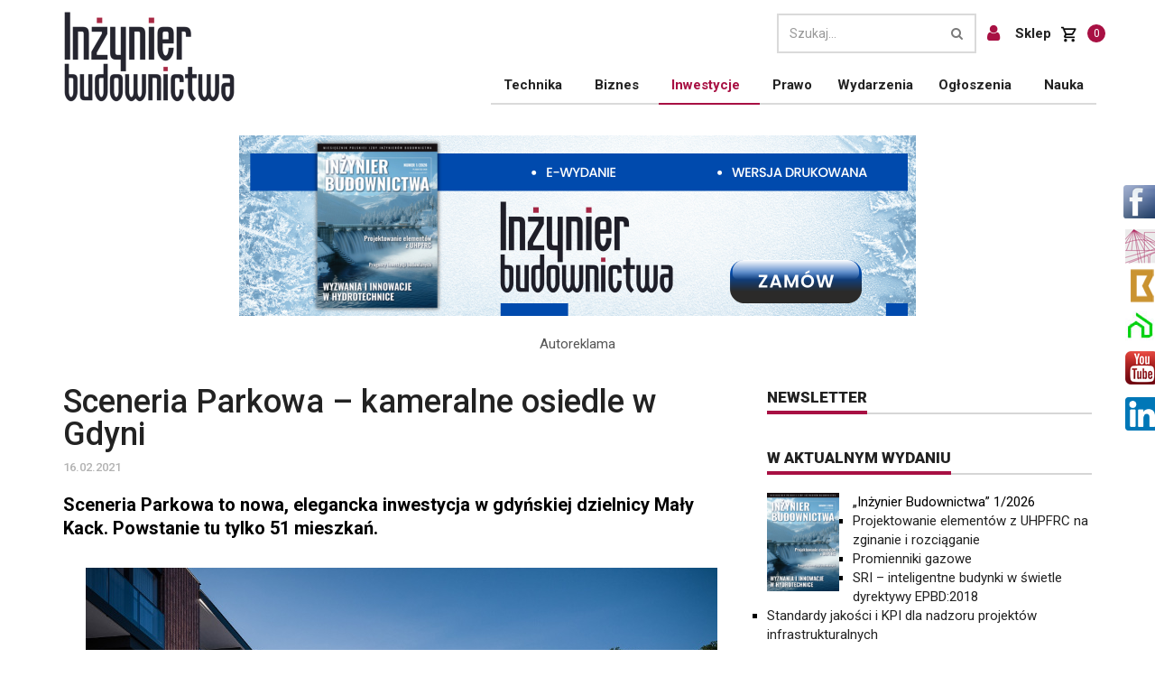

--- FILE ---
content_type: text/javascript; charset=UTF-8
request_url: https://inzynierbudownictwa.pl/adserver/www/delivery/ajs.php?zoneid=270&cb=40481699110&charset=UTF-8&loc=https%3A//inzynierbudownictwa.pl/sceneria-parkowa-kameralne-osiedle-w-gdyni/
body_size: 336
content:
var OX_ff3502f1 = '';
OX_ff3502f1 += "<"+"div id=\'beacon_93c2adb171\' style=\'position: absolute; left: 0px; top: 0px; visibility: hidden;\'><"+"img src=\'https://www.inzynierbudownictwa.pl/adserver/www/delivery/lg.php?bannerid=0&amp;campaignid=0&amp;zoneid=270&amp;loc=https%3A%2F%2Finzynierbudownictwa.pl%2Fsceneria-parkowa-kameralne-osiedle-w-gdyni%2F&amp;cb=93c2adb171\' width=\'0\' height=\'0\' alt=\'\' style=\'width: 0px; height: 0px;\' /><"+"/div>\n";
document.write(OX_ff3502f1);


--- FILE ---
content_type: text/javascript; charset=UTF-8
request_url: https://inzynierbudownictwa.pl/adserver/www/delivery/ajs.php?zoneid=271&cb=7614305874&charset=UTF-8&loc=https%3A//inzynierbudownictwa.pl/sceneria-parkowa-kameralne-osiedle-w-gdyni/
body_size: 337
content:
var OX_e81d5c26 = '';
OX_e81d5c26 += "<"+"div id=\'beacon_46e40f9daa\' style=\'position: absolute; left: 0px; top: 0px; visibility: hidden;\'><"+"img src=\'https://www.inzynierbudownictwa.pl/adserver/www/delivery/lg.php?bannerid=0&amp;campaignid=0&amp;zoneid=271&amp;loc=https%3A%2F%2Finzynierbudownictwa.pl%2Fsceneria-parkowa-kameralne-osiedle-w-gdyni%2F&amp;cb=46e40f9daa\' width=\'0\' height=\'0\' alt=\'\' style=\'width: 0px; height: 0px;\' /><"+"/div>\n";
document.write(OX_e81d5c26);


--- FILE ---
content_type: text/javascript; charset=UTF-8
request_url: https://inzynierbudownictwa.pl/adserver/www/delivery/ajs.php?zoneid=242&cb=62108016102&charset=UTF-8&loc=https%3A//inzynierbudownictwa.pl/sceneria-parkowa-kameralne-osiedle-w-gdyni/
body_size: 384
content:
var OX_39fc1b80 = '';
OX_39fc1b80 += "<"+"div id=\'beacon_1ad2f6d25c\' style=\'position: absolute; left: 0px; top: 0px; visibility: hidden;\'><"+"img src=\'https://www.inzynierbudownictwa.pl/adserver/www/delivery/lg.php?bannerid=0&amp;campaignid=0&amp;zoneid=242&amp;loc=https%3A%2F%2Finzynierbudownictwa.pl%2Fsceneria-parkowa-kameralne-osiedle-w-gdyni%2F&amp;cb=1ad2f6d25c\' width=\'0\' height=\'0\' alt=\'\' style=\'width: 0px; height: 0px;\' /><"+"/div>\n";
document.write(OX_39fc1b80);


--- FILE ---
content_type: text/javascript; charset=UTF-8
request_url: https://inzynierbudownictwa.pl/adserver/www/delivery/ajs.php?zoneid=264&cb=19258473768&charset=UTF-8&loc=https%3A//inzynierbudownictwa.pl/sceneria-parkowa-kameralne-osiedle-w-gdyni/
body_size: 336
content:
var OX_293e4cae = '';
OX_293e4cae += "<"+"div id=\'beacon_4829bbcc6b\' style=\'position: absolute; left: 0px; top: 0px; visibility: hidden;\'><"+"img src=\'https://www.inzynierbudownictwa.pl/adserver/www/delivery/lg.php?bannerid=0&amp;campaignid=0&amp;zoneid=264&amp;loc=https%3A%2F%2Finzynierbudownictwa.pl%2Fsceneria-parkowa-kameralne-osiedle-w-gdyni%2F&amp;cb=4829bbcc6b\' width=\'0\' height=\'0\' alt=\'\' style=\'width: 0px; height: 0px;\' /><"+"/div>\n";
document.write(OX_293e4cae);


--- FILE ---
content_type: text/javascript; charset=UTF-8
request_url: https://inzynierbudownictwa.pl/adserver/www/delivery/ajs.php?zoneid=237&cb=35246766068&charset=UTF-8&loc=https%3A//inzynierbudownictwa.pl/sceneria-parkowa-kameralne-osiedle-w-gdyni/
body_size: 337
content:
var OX_b77c4dcc = '';
OX_b77c4dcc += "<"+"div id=\'beacon_11e063551e\' style=\'position: absolute; left: 0px; top: 0px; visibility: hidden;\'><"+"img src=\'https://www.inzynierbudownictwa.pl/adserver/www/delivery/lg.php?bannerid=0&amp;campaignid=0&amp;zoneid=237&amp;loc=https%3A%2F%2Finzynierbudownictwa.pl%2Fsceneria-parkowa-kameralne-osiedle-w-gdyni%2F&amp;cb=11e063551e\' width=\'0\' height=\'0\' alt=\'\' style=\'width: 0px; height: 0px;\' /><"+"/div>\n";
document.write(OX_b77c4dcc);


--- FILE ---
content_type: text/javascript; charset=UTF-8
request_url: https://inzynierbudownictwa.pl/adserver/www/delivery/ajs.php?zoneid=244&cb=47445085285&charset=UTF-8&loc=https%3A//inzynierbudownictwa.pl/sceneria-parkowa-kameralne-osiedle-w-gdyni/
body_size: 478
content:
var OX_00946319 = '';
OX_00946319 += "<"+"a href=\'https://www.inzynierbudownictwa.pl/adserver/www/delivery/ck.php?oaparams=2__bannerid=874__zoneid=244__cb=8ce106214c__oadest=https%3A%2F%2Finzynierbudownictwa.pl%2Fsklep%2F\' target=\'_blank\'><"+"img src=\'https://www.inzynierbudownictwa.pl/adserver/www/images/13d3252d70ddff80af96d7afa9d679f9.png\' width=\'750\' height=\'200\' alt=\'\' title=\'\' border=\'0\' /><"+"/a><"+"div id=\'beacon_8ce106214c\' style=\'position: absolute; left: 0px; top: 0px; visibility: hidden;\'><"+"img src=\'https://www.inzynierbudownictwa.pl/adserver/www/delivery/lg.php?bannerid=874&amp;campaignid=694&amp;zoneid=244&amp;loc=https%3A%2F%2Finzynierbudownictwa.pl%2Fsceneria-parkowa-kameralne-osiedle-w-gdyni%2F&amp;cb=8ce106214c\' width=\'0\' height=\'0\' alt=\'\' style=\'width: 0px; height: 0px;\' /><"+"/div><"+"br>Autoreklama\n";
document.write(OX_00946319);


--- FILE ---
content_type: text/javascript; charset=UTF-8
request_url: https://inzynierbudownictwa.pl/adserver/www/delivery/ajs.php?zoneid=235&cb=77249499574&charset=UTF-8&loc=https%3A//inzynierbudownictwa.pl/sceneria-parkowa-kameralne-osiedle-w-gdyni/
body_size: 337
content:
var OX_d89a446b = '';
OX_d89a446b += "<"+"div id=\'beacon_19256a6da4\' style=\'position: absolute; left: 0px; top: 0px; visibility: hidden;\'><"+"img src=\'https://www.inzynierbudownictwa.pl/adserver/www/delivery/lg.php?bannerid=0&amp;campaignid=0&amp;zoneid=235&amp;loc=https%3A%2F%2Finzynierbudownictwa.pl%2Fsceneria-parkowa-kameralne-osiedle-w-gdyni%2F&amp;cb=19256a6da4\' width=\'0\' height=\'0\' alt=\'\' style=\'width: 0px; height: 0px;\' /><"+"/div>\n";
document.write(OX_d89a446b);
